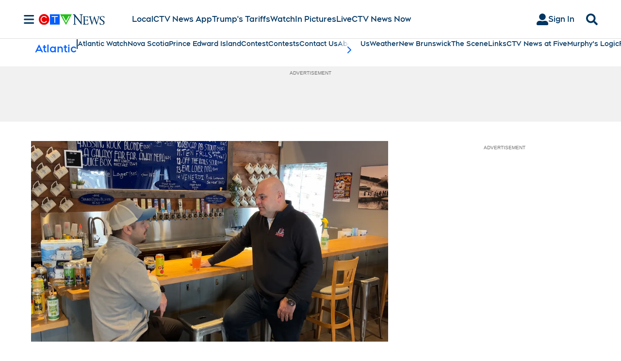

--- FILE ---
content_type: text/plain
request_url: https://ipv4.icanhazip.com/
body_size: 112
content:
18.222.184.231
